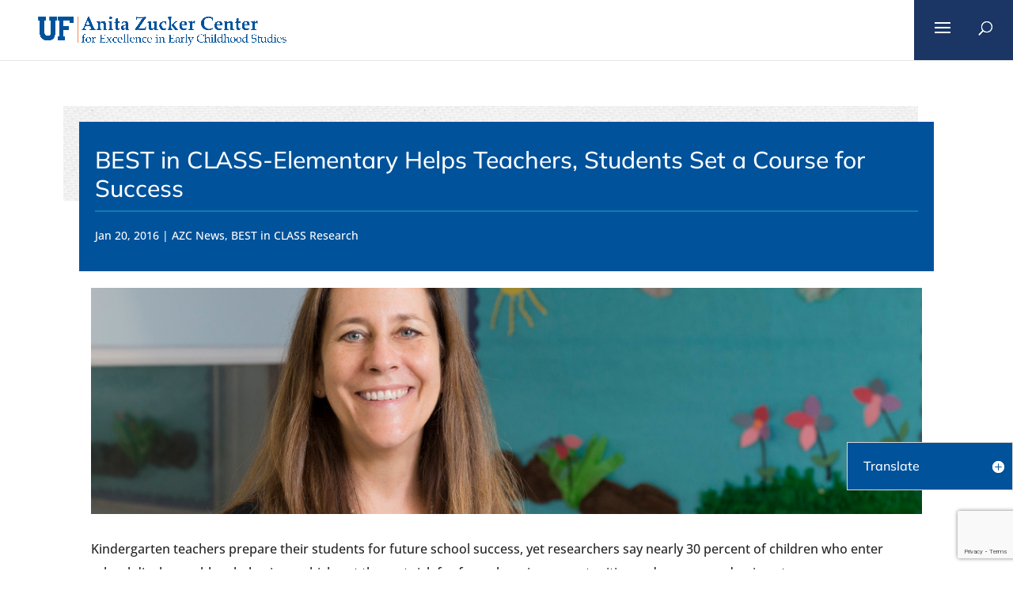

--- FILE ---
content_type: text/html; charset=utf-8
request_url: https://www.google.com/recaptcha/api2/anchor?ar=1&k=6LfTu7QZAAAAAI6MjDdKEK9S4010CsvMbu7g3F-g&co=aHR0cHM6Ly9jZWVjcy5lZHVjYXRpb24udWZsLmVkdTo0NDM.&hl=en&v=N67nZn4AqZkNcbeMu4prBgzg&size=invisible&anchor-ms=20000&execute-ms=30000&cb=xe9204p0il3n
body_size: 48681
content:
<!DOCTYPE HTML><html dir="ltr" lang="en"><head><meta http-equiv="Content-Type" content="text/html; charset=UTF-8">
<meta http-equiv="X-UA-Compatible" content="IE=edge">
<title>reCAPTCHA</title>
<style type="text/css">
/* cyrillic-ext */
@font-face {
  font-family: 'Roboto';
  font-style: normal;
  font-weight: 400;
  font-stretch: 100%;
  src: url(//fonts.gstatic.com/s/roboto/v48/KFO7CnqEu92Fr1ME7kSn66aGLdTylUAMa3GUBHMdazTgWw.woff2) format('woff2');
  unicode-range: U+0460-052F, U+1C80-1C8A, U+20B4, U+2DE0-2DFF, U+A640-A69F, U+FE2E-FE2F;
}
/* cyrillic */
@font-face {
  font-family: 'Roboto';
  font-style: normal;
  font-weight: 400;
  font-stretch: 100%;
  src: url(//fonts.gstatic.com/s/roboto/v48/KFO7CnqEu92Fr1ME7kSn66aGLdTylUAMa3iUBHMdazTgWw.woff2) format('woff2');
  unicode-range: U+0301, U+0400-045F, U+0490-0491, U+04B0-04B1, U+2116;
}
/* greek-ext */
@font-face {
  font-family: 'Roboto';
  font-style: normal;
  font-weight: 400;
  font-stretch: 100%;
  src: url(//fonts.gstatic.com/s/roboto/v48/KFO7CnqEu92Fr1ME7kSn66aGLdTylUAMa3CUBHMdazTgWw.woff2) format('woff2');
  unicode-range: U+1F00-1FFF;
}
/* greek */
@font-face {
  font-family: 'Roboto';
  font-style: normal;
  font-weight: 400;
  font-stretch: 100%;
  src: url(//fonts.gstatic.com/s/roboto/v48/KFO7CnqEu92Fr1ME7kSn66aGLdTylUAMa3-UBHMdazTgWw.woff2) format('woff2');
  unicode-range: U+0370-0377, U+037A-037F, U+0384-038A, U+038C, U+038E-03A1, U+03A3-03FF;
}
/* math */
@font-face {
  font-family: 'Roboto';
  font-style: normal;
  font-weight: 400;
  font-stretch: 100%;
  src: url(//fonts.gstatic.com/s/roboto/v48/KFO7CnqEu92Fr1ME7kSn66aGLdTylUAMawCUBHMdazTgWw.woff2) format('woff2');
  unicode-range: U+0302-0303, U+0305, U+0307-0308, U+0310, U+0312, U+0315, U+031A, U+0326-0327, U+032C, U+032F-0330, U+0332-0333, U+0338, U+033A, U+0346, U+034D, U+0391-03A1, U+03A3-03A9, U+03B1-03C9, U+03D1, U+03D5-03D6, U+03F0-03F1, U+03F4-03F5, U+2016-2017, U+2034-2038, U+203C, U+2040, U+2043, U+2047, U+2050, U+2057, U+205F, U+2070-2071, U+2074-208E, U+2090-209C, U+20D0-20DC, U+20E1, U+20E5-20EF, U+2100-2112, U+2114-2115, U+2117-2121, U+2123-214F, U+2190, U+2192, U+2194-21AE, U+21B0-21E5, U+21F1-21F2, U+21F4-2211, U+2213-2214, U+2216-22FF, U+2308-230B, U+2310, U+2319, U+231C-2321, U+2336-237A, U+237C, U+2395, U+239B-23B7, U+23D0, U+23DC-23E1, U+2474-2475, U+25AF, U+25B3, U+25B7, U+25BD, U+25C1, U+25CA, U+25CC, U+25FB, U+266D-266F, U+27C0-27FF, U+2900-2AFF, U+2B0E-2B11, U+2B30-2B4C, U+2BFE, U+3030, U+FF5B, U+FF5D, U+1D400-1D7FF, U+1EE00-1EEFF;
}
/* symbols */
@font-face {
  font-family: 'Roboto';
  font-style: normal;
  font-weight: 400;
  font-stretch: 100%;
  src: url(//fonts.gstatic.com/s/roboto/v48/KFO7CnqEu92Fr1ME7kSn66aGLdTylUAMaxKUBHMdazTgWw.woff2) format('woff2');
  unicode-range: U+0001-000C, U+000E-001F, U+007F-009F, U+20DD-20E0, U+20E2-20E4, U+2150-218F, U+2190, U+2192, U+2194-2199, U+21AF, U+21E6-21F0, U+21F3, U+2218-2219, U+2299, U+22C4-22C6, U+2300-243F, U+2440-244A, U+2460-24FF, U+25A0-27BF, U+2800-28FF, U+2921-2922, U+2981, U+29BF, U+29EB, U+2B00-2BFF, U+4DC0-4DFF, U+FFF9-FFFB, U+10140-1018E, U+10190-1019C, U+101A0, U+101D0-101FD, U+102E0-102FB, U+10E60-10E7E, U+1D2C0-1D2D3, U+1D2E0-1D37F, U+1F000-1F0FF, U+1F100-1F1AD, U+1F1E6-1F1FF, U+1F30D-1F30F, U+1F315, U+1F31C, U+1F31E, U+1F320-1F32C, U+1F336, U+1F378, U+1F37D, U+1F382, U+1F393-1F39F, U+1F3A7-1F3A8, U+1F3AC-1F3AF, U+1F3C2, U+1F3C4-1F3C6, U+1F3CA-1F3CE, U+1F3D4-1F3E0, U+1F3ED, U+1F3F1-1F3F3, U+1F3F5-1F3F7, U+1F408, U+1F415, U+1F41F, U+1F426, U+1F43F, U+1F441-1F442, U+1F444, U+1F446-1F449, U+1F44C-1F44E, U+1F453, U+1F46A, U+1F47D, U+1F4A3, U+1F4B0, U+1F4B3, U+1F4B9, U+1F4BB, U+1F4BF, U+1F4C8-1F4CB, U+1F4D6, U+1F4DA, U+1F4DF, U+1F4E3-1F4E6, U+1F4EA-1F4ED, U+1F4F7, U+1F4F9-1F4FB, U+1F4FD-1F4FE, U+1F503, U+1F507-1F50B, U+1F50D, U+1F512-1F513, U+1F53E-1F54A, U+1F54F-1F5FA, U+1F610, U+1F650-1F67F, U+1F687, U+1F68D, U+1F691, U+1F694, U+1F698, U+1F6AD, U+1F6B2, U+1F6B9-1F6BA, U+1F6BC, U+1F6C6-1F6CF, U+1F6D3-1F6D7, U+1F6E0-1F6EA, U+1F6F0-1F6F3, U+1F6F7-1F6FC, U+1F700-1F7FF, U+1F800-1F80B, U+1F810-1F847, U+1F850-1F859, U+1F860-1F887, U+1F890-1F8AD, U+1F8B0-1F8BB, U+1F8C0-1F8C1, U+1F900-1F90B, U+1F93B, U+1F946, U+1F984, U+1F996, U+1F9E9, U+1FA00-1FA6F, U+1FA70-1FA7C, U+1FA80-1FA89, U+1FA8F-1FAC6, U+1FACE-1FADC, U+1FADF-1FAE9, U+1FAF0-1FAF8, U+1FB00-1FBFF;
}
/* vietnamese */
@font-face {
  font-family: 'Roboto';
  font-style: normal;
  font-weight: 400;
  font-stretch: 100%;
  src: url(//fonts.gstatic.com/s/roboto/v48/KFO7CnqEu92Fr1ME7kSn66aGLdTylUAMa3OUBHMdazTgWw.woff2) format('woff2');
  unicode-range: U+0102-0103, U+0110-0111, U+0128-0129, U+0168-0169, U+01A0-01A1, U+01AF-01B0, U+0300-0301, U+0303-0304, U+0308-0309, U+0323, U+0329, U+1EA0-1EF9, U+20AB;
}
/* latin-ext */
@font-face {
  font-family: 'Roboto';
  font-style: normal;
  font-weight: 400;
  font-stretch: 100%;
  src: url(//fonts.gstatic.com/s/roboto/v48/KFO7CnqEu92Fr1ME7kSn66aGLdTylUAMa3KUBHMdazTgWw.woff2) format('woff2');
  unicode-range: U+0100-02BA, U+02BD-02C5, U+02C7-02CC, U+02CE-02D7, U+02DD-02FF, U+0304, U+0308, U+0329, U+1D00-1DBF, U+1E00-1E9F, U+1EF2-1EFF, U+2020, U+20A0-20AB, U+20AD-20C0, U+2113, U+2C60-2C7F, U+A720-A7FF;
}
/* latin */
@font-face {
  font-family: 'Roboto';
  font-style: normal;
  font-weight: 400;
  font-stretch: 100%;
  src: url(//fonts.gstatic.com/s/roboto/v48/KFO7CnqEu92Fr1ME7kSn66aGLdTylUAMa3yUBHMdazQ.woff2) format('woff2');
  unicode-range: U+0000-00FF, U+0131, U+0152-0153, U+02BB-02BC, U+02C6, U+02DA, U+02DC, U+0304, U+0308, U+0329, U+2000-206F, U+20AC, U+2122, U+2191, U+2193, U+2212, U+2215, U+FEFF, U+FFFD;
}
/* cyrillic-ext */
@font-face {
  font-family: 'Roboto';
  font-style: normal;
  font-weight: 500;
  font-stretch: 100%;
  src: url(//fonts.gstatic.com/s/roboto/v48/KFO7CnqEu92Fr1ME7kSn66aGLdTylUAMa3GUBHMdazTgWw.woff2) format('woff2');
  unicode-range: U+0460-052F, U+1C80-1C8A, U+20B4, U+2DE0-2DFF, U+A640-A69F, U+FE2E-FE2F;
}
/* cyrillic */
@font-face {
  font-family: 'Roboto';
  font-style: normal;
  font-weight: 500;
  font-stretch: 100%;
  src: url(//fonts.gstatic.com/s/roboto/v48/KFO7CnqEu92Fr1ME7kSn66aGLdTylUAMa3iUBHMdazTgWw.woff2) format('woff2');
  unicode-range: U+0301, U+0400-045F, U+0490-0491, U+04B0-04B1, U+2116;
}
/* greek-ext */
@font-face {
  font-family: 'Roboto';
  font-style: normal;
  font-weight: 500;
  font-stretch: 100%;
  src: url(//fonts.gstatic.com/s/roboto/v48/KFO7CnqEu92Fr1ME7kSn66aGLdTylUAMa3CUBHMdazTgWw.woff2) format('woff2');
  unicode-range: U+1F00-1FFF;
}
/* greek */
@font-face {
  font-family: 'Roboto';
  font-style: normal;
  font-weight: 500;
  font-stretch: 100%;
  src: url(//fonts.gstatic.com/s/roboto/v48/KFO7CnqEu92Fr1ME7kSn66aGLdTylUAMa3-UBHMdazTgWw.woff2) format('woff2');
  unicode-range: U+0370-0377, U+037A-037F, U+0384-038A, U+038C, U+038E-03A1, U+03A3-03FF;
}
/* math */
@font-face {
  font-family: 'Roboto';
  font-style: normal;
  font-weight: 500;
  font-stretch: 100%;
  src: url(//fonts.gstatic.com/s/roboto/v48/KFO7CnqEu92Fr1ME7kSn66aGLdTylUAMawCUBHMdazTgWw.woff2) format('woff2');
  unicode-range: U+0302-0303, U+0305, U+0307-0308, U+0310, U+0312, U+0315, U+031A, U+0326-0327, U+032C, U+032F-0330, U+0332-0333, U+0338, U+033A, U+0346, U+034D, U+0391-03A1, U+03A3-03A9, U+03B1-03C9, U+03D1, U+03D5-03D6, U+03F0-03F1, U+03F4-03F5, U+2016-2017, U+2034-2038, U+203C, U+2040, U+2043, U+2047, U+2050, U+2057, U+205F, U+2070-2071, U+2074-208E, U+2090-209C, U+20D0-20DC, U+20E1, U+20E5-20EF, U+2100-2112, U+2114-2115, U+2117-2121, U+2123-214F, U+2190, U+2192, U+2194-21AE, U+21B0-21E5, U+21F1-21F2, U+21F4-2211, U+2213-2214, U+2216-22FF, U+2308-230B, U+2310, U+2319, U+231C-2321, U+2336-237A, U+237C, U+2395, U+239B-23B7, U+23D0, U+23DC-23E1, U+2474-2475, U+25AF, U+25B3, U+25B7, U+25BD, U+25C1, U+25CA, U+25CC, U+25FB, U+266D-266F, U+27C0-27FF, U+2900-2AFF, U+2B0E-2B11, U+2B30-2B4C, U+2BFE, U+3030, U+FF5B, U+FF5D, U+1D400-1D7FF, U+1EE00-1EEFF;
}
/* symbols */
@font-face {
  font-family: 'Roboto';
  font-style: normal;
  font-weight: 500;
  font-stretch: 100%;
  src: url(//fonts.gstatic.com/s/roboto/v48/KFO7CnqEu92Fr1ME7kSn66aGLdTylUAMaxKUBHMdazTgWw.woff2) format('woff2');
  unicode-range: U+0001-000C, U+000E-001F, U+007F-009F, U+20DD-20E0, U+20E2-20E4, U+2150-218F, U+2190, U+2192, U+2194-2199, U+21AF, U+21E6-21F0, U+21F3, U+2218-2219, U+2299, U+22C4-22C6, U+2300-243F, U+2440-244A, U+2460-24FF, U+25A0-27BF, U+2800-28FF, U+2921-2922, U+2981, U+29BF, U+29EB, U+2B00-2BFF, U+4DC0-4DFF, U+FFF9-FFFB, U+10140-1018E, U+10190-1019C, U+101A0, U+101D0-101FD, U+102E0-102FB, U+10E60-10E7E, U+1D2C0-1D2D3, U+1D2E0-1D37F, U+1F000-1F0FF, U+1F100-1F1AD, U+1F1E6-1F1FF, U+1F30D-1F30F, U+1F315, U+1F31C, U+1F31E, U+1F320-1F32C, U+1F336, U+1F378, U+1F37D, U+1F382, U+1F393-1F39F, U+1F3A7-1F3A8, U+1F3AC-1F3AF, U+1F3C2, U+1F3C4-1F3C6, U+1F3CA-1F3CE, U+1F3D4-1F3E0, U+1F3ED, U+1F3F1-1F3F3, U+1F3F5-1F3F7, U+1F408, U+1F415, U+1F41F, U+1F426, U+1F43F, U+1F441-1F442, U+1F444, U+1F446-1F449, U+1F44C-1F44E, U+1F453, U+1F46A, U+1F47D, U+1F4A3, U+1F4B0, U+1F4B3, U+1F4B9, U+1F4BB, U+1F4BF, U+1F4C8-1F4CB, U+1F4D6, U+1F4DA, U+1F4DF, U+1F4E3-1F4E6, U+1F4EA-1F4ED, U+1F4F7, U+1F4F9-1F4FB, U+1F4FD-1F4FE, U+1F503, U+1F507-1F50B, U+1F50D, U+1F512-1F513, U+1F53E-1F54A, U+1F54F-1F5FA, U+1F610, U+1F650-1F67F, U+1F687, U+1F68D, U+1F691, U+1F694, U+1F698, U+1F6AD, U+1F6B2, U+1F6B9-1F6BA, U+1F6BC, U+1F6C6-1F6CF, U+1F6D3-1F6D7, U+1F6E0-1F6EA, U+1F6F0-1F6F3, U+1F6F7-1F6FC, U+1F700-1F7FF, U+1F800-1F80B, U+1F810-1F847, U+1F850-1F859, U+1F860-1F887, U+1F890-1F8AD, U+1F8B0-1F8BB, U+1F8C0-1F8C1, U+1F900-1F90B, U+1F93B, U+1F946, U+1F984, U+1F996, U+1F9E9, U+1FA00-1FA6F, U+1FA70-1FA7C, U+1FA80-1FA89, U+1FA8F-1FAC6, U+1FACE-1FADC, U+1FADF-1FAE9, U+1FAF0-1FAF8, U+1FB00-1FBFF;
}
/* vietnamese */
@font-face {
  font-family: 'Roboto';
  font-style: normal;
  font-weight: 500;
  font-stretch: 100%;
  src: url(//fonts.gstatic.com/s/roboto/v48/KFO7CnqEu92Fr1ME7kSn66aGLdTylUAMa3OUBHMdazTgWw.woff2) format('woff2');
  unicode-range: U+0102-0103, U+0110-0111, U+0128-0129, U+0168-0169, U+01A0-01A1, U+01AF-01B0, U+0300-0301, U+0303-0304, U+0308-0309, U+0323, U+0329, U+1EA0-1EF9, U+20AB;
}
/* latin-ext */
@font-face {
  font-family: 'Roboto';
  font-style: normal;
  font-weight: 500;
  font-stretch: 100%;
  src: url(//fonts.gstatic.com/s/roboto/v48/KFO7CnqEu92Fr1ME7kSn66aGLdTylUAMa3KUBHMdazTgWw.woff2) format('woff2');
  unicode-range: U+0100-02BA, U+02BD-02C5, U+02C7-02CC, U+02CE-02D7, U+02DD-02FF, U+0304, U+0308, U+0329, U+1D00-1DBF, U+1E00-1E9F, U+1EF2-1EFF, U+2020, U+20A0-20AB, U+20AD-20C0, U+2113, U+2C60-2C7F, U+A720-A7FF;
}
/* latin */
@font-face {
  font-family: 'Roboto';
  font-style: normal;
  font-weight: 500;
  font-stretch: 100%;
  src: url(//fonts.gstatic.com/s/roboto/v48/KFO7CnqEu92Fr1ME7kSn66aGLdTylUAMa3yUBHMdazQ.woff2) format('woff2');
  unicode-range: U+0000-00FF, U+0131, U+0152-0153, U+02BB-02BC, U+02C6, U+02DA, U+02DC, U+0304, U+0308, U+0329, U+2000-206F, U+20AC, U+2122, U+2191, U+2193, U+2212, U+2215, U+FEFF, U+FFFD;
}
/* cyrillic-ext */
@font-face {
  font-family: 'Roboto';
  font-style: normal;
  font-weight: 900;
  font-stretch: 100%;
  src: url(//fonts.gstatic.com/s/roboto/v48/KFO7CnqEu92Fr1ME7kSn66aGLdTylUAMa3GUBHMdazTgWw.woff2) format('woff2');
  unicode-range: U+0460-052F, U+1C80-1C8A, U+20B4, U+2DE0-2DFF, U+A640-A69F, U+FE2E-FE2F;
}
/* cyrillic */
@font-face {
  font-family: 'Roboto';
  font-style: normal;
  font-weight: 900;
  font-stretch: 100%;
  src: url(//fonts.gstatic.com/s/roboto/v48/KFO7CnqEu92Fr1ME7kSn66aGLdTylUAMa3iUBHMdazTgWw.woff2) format('woff2');
  unicode-range: U+0301, U+0400-045F, U+0490-0491, U+04B0-04B1, U+2116;
}
/* greek-ext */
@font-face {
  font-family: 'Roboto';
  font-style: normal;
  font-weight: 900;
  font-stretch: 100%;
  src: url(//fonts.gstatic.com/s/roboto/v48/KFO7CnqEu92Fr1ME7kSn66aGLdTylUAMa3CUBHMdazTgWw.woff2) format('woff2');
  unicode-range: U+1F00-1FFF;
}
/* greek */
@font-face {
  font-family: 'Roboto';
  font-style: normal;
  font-weight: 900;
  font-stretch: 100%;
  src: url(//fonts.gstatic.com/s/roboto/v48/KFO7CnqEu92Fr1ME7kSn66aGLdTylUAMa3-UBHMdazTgWw.woff2) format('woff2');
  unicode-range: U+0370-0377, U+037A-037F, U+0384-038A, U+038C, U+038E-03A1, U+03A3-03FF;
}
/* math */
@font-face {
  font-family: 'Roboto';
  font-style: normal;
  font-weight: 900;
  font-stretch: 100%;
  src: url(//fonts.gstatic.com/s/roboto/v48/KFO7CnqEu92Fr1ME7kSn66aGLdTylUAMawCUBHMdazTgWw.woff2) format('woff2');
  unicode-range: U+0302-0303, U+0305, U+0307-0308, U+0310, U+0312, U+0315, U+031A, U+0326-0327, U+032C, U+032F-0330, U+0332-0333, U+0338, U+033A, U+0346, U+034D, U+0391-03A1, U+03A3-03A9, U+03B1-03C9, U+03D1, U+03D5-03D6, U+03F0-03F1, U+03F4-03F5, U+2016-2017, U+2034-2038, U+203C, U+2040, U+2043, U+2047, U+2050, U+2057, U+205F, U+2070-2071, U+2074-208E, U+2090-209C, U+20D0-20DC, U+20E1, U+20E5-20EF, U+2100-2112, U+2114-2115, U+2117-2121, U+2123-214F, U+2190, U+2192, U+2194-21AE, U+21B0-21E5, U+21F1-21F2, U+21F4-2211, U+2213-2214, U+2216-22FF, U+2308-230B, U+2310, U+2319, U+231C-2321, U+2336-237A, U+237C, U+2395, U+239B-23B7, U+23D0, U+23DC-23E1, U+2474-2475, U+25AF, U+25B3, U+25B7, U+25BD, U+25C1, U+25CA, U+25CC, U+25FB, U+266D-266F, U+27C0-27FF, U+2900-2AFF, U+2B0E-2B11, U+2B30-2B4C, U+2BFE, U+3030, U+FF5B, U+FF5D, U+1D400-1D7FF, U+1EE00-1EEFF;
}
/* symbols */
@font-face {
  font-family: 'Roboto';
  font-style: normal;
  font-weight: 900;
  font-stretch: 100%;
  src: url(//fonts.gstatic.com/s/roboto/v48/KFO7CnqEu92Fr1ME7kSn66aGLdTylUAMaxKUBHMdazTgWw.woff2) format('woff2');
  unicode-range: U+0001-000C, U+000E-001F, U+007F-009F, U+20DD-20E0, U+20E2-20E4, U+2150-218F, U+2190, U+2192, U+2194-2199, U+21AF, U+21E6-21F0, U+21F3, U+2218-2219, U+2299, U+22C4-22C6, U+2300-243F, U+2440-244A, U+2460-24FF, U+25A0-27BF, U+2800-28FF, U+2921-2922, U+2981, U+29BF, U+29EB, U+2B00-2BFF, U+4DC0-4DFF, U+FFF9-FFFB, U+10140-1018E, U+10190-1019C, U+101A0, U+101D0-101FD, U+102E0-102FB, U+10E60-10E7E, U+1D2C0-1D2D3, U+1D2E0-1D37F, U+1F000-1F0FF, U+1F100-1F1AD, U+1F1E6-1F1FF, U+1F30D-1F30F, U+1F315, U+1F31C, U+1F31E, U+1F320-1F32C, U+1F336, U+1F378, U+1F37D, U+1F382, U+1F393-1F39F, U+1F3A7-1F3A8, U+1F3AC-1F3AF, U+1F3C2, U+1F3C4-1F3C6, U+1F3CA-1F3CE, U+1F3D4-1F3E0, U+1F3ED, U+1F3F1-1F3F3, U+1F3F5-1F3F7, U+1F408, U+1F415, U+1F41F, U+1F426, U+1F43F, U+1F441-1F442, U+1F444, U+1F446-1F449, U+1F44C-1F44E, U+1F453, U+1F46A, U+1F47D, U+1F4A3, U+1F4B0, U+1F4B3, U+1F4B9, U+1F4BB, U+1F4BF, U+1F4C8-1F4CB, U+1F4D6, U+1F4DA, U+1F4DF, U+1F4E3-1F4E6, U+1F4EA-1F4ED, U+1F4F7, U+1F4F9-1F4FB, U+1F4FD-1F4FE, U+1F503, U+1F507-1F50B, U+1F50D, U+1F512-1F513, U+1F53E-1F54A, U+1F54F-1F5FA, U+1F610, U+1F650-1F67F, U+1F687, U+1F68D, U+1F691, U+1F694, U+1F698, U+1F6AD, U+1F6B2, U+1F6B9-1F6BA, U+1F6BC, U+1F6C6-1F6CF, U+1F6D3-1F6D7, U+1F6E0-1F6EA, U+1F6F0-1F6F3, U+1F6F7-1F6FC, U+1F700-1F7FF, U+1F800-1F80B, U+1F810-1F847, U+1F850-1F859, U+1F860-1F887, U+1F890-1F8AD, U+1F8B0-1F8BB, U+1F8C0-1F8C1, U+1F900-1F90B, U+1F93B, U+1F946, U+1F984, U+1F996, U+1F9E9, U+1FA00-1FA6F, U+1FA70-1FA7C, U+1FA80-1FA89, U+1FA8F-1FAC6, U+1FACE-1FADC, U+1FADF-1FAE9, U+1FAF0-1FAF8, U+1FB00-1FBFF;
}
/* vietnamese */
@font-face {
  font-family: 'Roboto';
  font-style: normal;
  font-weight: 900;
  font-stretch: 100%;
  src: url(//fonts.gstatic.com/s/roboto/v48/KFO7CnqEu92Fr1ME7kSn66aGLdTylUAMa3OUBHMdazTgWw.woff2) format('woff2');
  unicode-range: U+0102-0103, U+0110-0111, U+0128-0129, U+0168-0169, U+01A0-01A1, U+01AF-01B0, U+0300-0301, U+0303-0304, U+0308-0309, U+0323, U+0329, U+1EA0-1EF9, U+20AB;
}
/* latin-ext */
@font-face {
  font-family: 'Roboto';
  font-style: normal;
  font-weight: 900;
  font-stretch: 100%;
  src: url(//fonts.gstatic.com/s/roboto/v48/KFO7CnqEu92Fr1ME7kSn66aGLdTylUAMa3KUBHMdazTgWw.woff2) format('woff2');
  unicode-range: U+0100-02BA, U+02BD-02C5, U+02C7-02CC, U+02CE-02D7, U+02DD-02FF, U+0304, U+0308, U+0329, U+1D00-1DBF, U+1E00-1E9F, U+1EF2-1EFF, U+2020, U+20A0-20AB, U+20AD-20C0, U+2113, U+2C60-2C7F, U+A720-A7FF;
}
/* latin */
@font-face {
  font-family: 'Roboto';
  font-style: normal;
  font-weight: 900;
  font-stretch: 100%;
  src: url(//fonts.gstatic.com/s/roboto/v48/KFO7CnqEu92Fr1ME7kSn66aGLdTylUAMa3yUBHMdazQ.woff2) format('woff2');
  unicode-range: U+0000-00FF, U+0131, U+0152-0153, U+02BB-02BC, U+02C6, U+02DA, U+02DC, U+0304, U+0308, U+0329, U+2000-206F, U+20AC, U+2122, U+2191, U+2193, U+2212, U+2215, U+FEFF, U+FFFD;
}

</style>
<link rel="stylesheet" type="text/css" href="https://www.gstatic.com/recaptcha/releases/N67nZn4AqZkNcbeMu4prBgzg/styles__ltr.css">
<script nonce="lhsEEed_dXlz39svSRtWNw" type="text/javascript">window['__recaptcha_api'] = 'https://www.google.com/recaptcha/api2/';</script>
<script type="text/javascript" src="https://www.gstatic.com/recaptcha/releases/N67nZn4AqZkNcbeMu4prBgzg/recaptcha__en.js" nonce="lhsEEed_dXlz39svSRtWNw">
      
    </script></head>
<body><div id="rc-anchor-alert" class="rc-anchor-alert"></div>
<input type="hidden" id="recaptcha-token" value="[base64]">
<script type="text/javascript" nonce="lhsEEed_dXlz39svSRtWNw">
      recaptcha.anchor.Main.init("[\x22ainput\x22,[\x22bgdata\x22,\x22\x22,\[base64]/[base64]/[base64]/bmV3IHJbeF0oY1swXSk6RT09Mj9uZXcgclt4XShjWzBdLGNbMV0pOkU9PTM/bmV3IHJbeF0oY1swXSxjWzFdLGNbMl0pOkU9PTQ/[base64]/[base64]/[base64]/[base64]/[base64]/[base64]/[base64]/[base64]\x22,\[base64]\\u003d\x22,\x22wrFgw5VJw6YOw4o8JA3CihnDq0EGw5TCtjBCC8OPwpEgwp5DIsKbw6zCosOyPsK9wpHDuA3Cmh/CtjbDlsKEASUuwp5LWXI6woTDono6IhvCk8KJAcKXNW/DlsOER8ORaMKmQ2HDvCXCrMO1XUsmaMO6c8KRwpLDoX/Ds1snwqrDhMOlfcOhw53CuXPDicODw4LDvsKALsOLwqvDoRRyw6pyI8KNw7PDmXddc23DiDp3w6/CjsKCVsO1w5zDuMKACMK0w4NhTMOhScKAIcK7G2wgwplBwqF+woRqwpnDhmRBwqZRQUPChEwzwrrDisOUGTolf3FUSSLDhMO1wpnDoj5Qw5MgHzNZAnBawrM9W2UoIU0DCk/ChA1Dw6nDpx3CjcKrw53CnEZ7LnoCwpDDiEbCnsOrw6ZLw5Zdw7XDoMKKwoMvdQLCh8K3woElwoRnwqjCmcKGw4rDukVXezNgw6xVLmAhVArDj8KuwrtLW3dGTkk/wq3CtnTDt2zDkiDCuC/Dp8K3Xjoyw5vDug1lw5XCi8OILiXDm8OHSMKxwpJnYsKIw7RFEiTDsH7DtEbDlEppwqNhw7cbT8Kxw6kiwrpBIiRYw7XCpgvDkkU/w55NZDnCpcKrciI+wokyW8OndsO+wo3DlcK5Z01FwosBwq0qGcOZw4IWHMKhw4tcQMKRwp1Nd8OWwowuP8KyB8OhFMK5G8OcXcOyMRLCqsKsw692wpXDpDPCgUnChsKswqkHZVkSB0fCk8OuwrrDiAzCtMK5fMKQOjscSsK/wp1AEMOxwqkYTMOPwptfW8OvNMOqw4YuI8KJCcOSwr3CmX5Ow4YYX23Dg1PCm8KJwpvDkmYPKCjDscOawro9w4XCm8Otw6jDq1vCiAs9IW08D8OIwqRraMOmw43ClsKIW8KxDcKowpQzwp/[base64]/DnkxLMcOlwqh8wp/DgwV1woN9ecORQMKNwoLCkcKRwrLCg2sswpJ7wrvCgMOLwozDrW7DuMOMCMKlwpHCmzJCHXciHgPCs8K1wolJw6pEwqEfIsKdLMKLwqLDuAXCqzwRw7xvP3/DqcKpwoFceGZ3PcKFwqw8Z8OXRmV9w7A6woNhCxLCrsORw4/CkMOkKQxVw77DkcKOwpjDmxLDnFDDm2/CscOAw7REw6wLw7/[base64]/J8O5wqPDvMKSVsONw6jCusKAw5teFgXDoMKawqPClMODQVHDi3VLwqTDmHA8w4vCgFvCqVoHSGplRMKUIW9SbHrCskvCmcOAwoLCs8KJFUXCnWXCrxMSCQ/ClMOdwrNtw6dpwoZBw79fRiDCpkDDjMOQBMObDMKyawR5wpLCs3Aiw6vChl/CjMOtFsOuSAbCjsOZw6vDi8K6w64kw6fCoMOnwpPCklZCwph4LUTCicOGwpXCicOHQw4wDxcqwoEPWMKhwqZuA8OVwp/DgcOywqbDtsKow5R0wrTDqcOxw6dZwoNowrjCuyY0e8KKT2howobDjsOGwqppw5V5wqHCujsRRMKVIMOqBXQINV1fCEoXcyXCtB/DlirCusKAwpJywq/[base64]/DuMOPP1RdYkATccOrJS0Zw5kjDsOawqbDlGZuKDHCqkPDvUk7ScKow7oOQXRKMiXCoMOsw5ETKsK2csOHZQcUw6lVwrTDhy/CoMKHw5vDhsKYw4HDpmwewrLCrBc3woDDpMOzQ8KOwo/CgMK+YQjDh8KfUcOzCMKSw5c7CcKxdUzDgcKVDBrDo8OVwqzCnMO+EsKmw5rDq0TChsOjdMKTwrt8HzjChsOWJsK+w7Ukwq9Rw4MPPsKNDEdWwpxcw7smO8KYw7jDo0MoXsOcaQZJwr3Dr8OswqQzw40Rw5kZwrHDgMKKScOTMsOzwoJnwo/CtFTCpcOZKGB7ZsOxNcKVdGl4fk/CpsO8fMKMw6oLOcK2wphMwrB6wplFYMKgwo/CvMOawogDEMKbSsOKQyzCn8KtwrXDlMKywq/CgllnPsKRwpfCmlk1w4TDicOfLcOLw4LCosOjY1xtw5DCthMBwoLCjsKYR1s9ecOGYhvDksOfwpHDvyFUHsKFJ0DDlcKFURYgbcOYaUVcw4TCn0k3w5tjMHvDvcKkwojDlsOnw57DlcOIXsO0w6vCmcK8QsO1w7/DhcK9wpfDhHAtFMO3wqXDhMONw6oCHxYWRsOpw6/DrF5vw6B3w5bDpmtSwofDpU7Cs8KJw5rCjMOjwrLCmcKnfcOlHsKFdcOqw4N5wqFFw71yw57Ct8OTw6U/U8KQb1HCizrCohPDnMKNwrnCjFPChsKDXhlQVgvCkzDDlsOyK8K0Z1jCp8KzP1N2AMOqXQXCssKnHMKGw5hjVz9BwqTDs8Oywp/DmgttwqbDjsK4K8KkDcOPdgLDkkJCdyLDhUvCrjzDmy03wrNlJcOtw4RUFsOVN8K3G8OewodLI2zDosKaw5F2NcOjwoMGwrnCvhRvw7PCuzdaWUBDKSTCrMK/wq9bwp/Dr8Odw5BUw6vDjBMBw7cAcMKjScK0RcK9wozCjMKqITbCqxozwrIxwoQWwrg4w6FyKsOnw7nCgydoPsO+A37DmcKOLDnDlW98ZWzCrijDl2TDjMKQwo5Aw7ZLLCfDlz0bw7/[base64]/Dm8KgLUfDnFDDiirDo34zWMOrI8K5YsOUw41pw5kPwrvDjcK3wpbCvTjCo8Oqwrsbw7HDjVrCnXBSKBkIQybCucKpwoYHC8OdwolQwrIrwo4GbMKTw6LDhsK2UzF0AMKXwr93w6nCpRhsMcKyRE/Dm8OTbMKzc8O+w5dUw4JuWcOAGcKpPcKWwp3DosOywpTCosKxem/DkcOlwpomw6HDiFZHwot5wojDpDcswrjCi09nworDn8K5Fyx5K8KVw4UzPVfCsArDlMODwrJgwrLCknvCtMK0w5QiUTwjwpQuw43Cg8OtfMKlwrvDjcK/w6wAwoLDn8KGwrNQdMKTwr4KwpDCrA8oTh4iw4DCj3A7w6zCncKxNcOHwohfDcOXdMO4woEPwqbDo8OfwqzDii3DjATDr3TDlzPClcOjdWjDv8OIw7lOYl3DqCzCnyLDp2/DjiUnwpjCtsKHCHU0wqR5w53Dr8OdwrU4UMKBCsKtwpk9woEoBcKjw5/Ci8Kpw5h9S8KoSjbCvWzDr8OHQw/CmhRGXMOOwr8KwonCncOWHHDCrRk7Z8KAFsKnJT0Qw4YqEMOcMcOxY8O0wosuwpZXYcKOw68xJBByw5N1T8KJwoVIw6Rlw43Cq0RLNcOEwpoIw6kfw6fDtcOawo/CmMOETMKRWRYww5E+RsO0wp/ClSzCpMKzwoHDo8KfIADDmjzChsKpSMOnNUwFC3sMw4zDqMKPw6cLwqFcw7Fuw4BPf3xDBTRewpHCvzZJDMOSwojCnsKUQyLDt8KUX3EqwoIWccORwp7DpcKjw6pPXDpNwpBoJsKHCTTCn8KXw5Yrwo3Di8OFCsOnT8ODY8KPXMOuw5/CoMOgw7/DonDCk8Ovf8KUwrM8ECzDjRDCgsKhw5rCncKewoHCk0DCmcKtwroTX8OgasKZQCU0w5V2wodGbnJuA8KKb2TCpGzCkcOfcCDCtzfDm1wMPcOKwo/CtMOHwpBow6MUw7YuXsOrcMKTSMK7wq8bdMKFwpMWPQHCv8Kfa8OIwrDDgsOiasK/CgjChGVgw4ZFfDnChQw8EsKDwrvCvlXDkiplEsO2VlbCqyrCg8OhWsOwwrXDk1gqEMK1P8Kfwr1ewpXDoSvDviE6wrDCp8KEbMK4OcOvwohMw7hmTMO7Ii4+w7E5UB7DgsKtw5JWHsO1wp/[base64]/NlvCqMOTYzZPEkN/wqorwq7CjRXCvnZMwoI6McORd8KuwrdBVMO6MlsXwonCvsKUbsOnwo/[base64]/wrQgVkhlOm5qwp/CiVXCnsKkfwvClWjCmUxuWXrDvx0/LsK0WcOxA0jCnFPDmcKGwqtkwrwDHT/Cu8Kqw7pDCWLCuiLCqGx3FsOaw7fDvjhlw5fCicOQOnQrw6/Cs8OnbGnDvDZWw6xfe8ORL8K2w6TDo3XDosKCwqTClcK/wp9UVsOGwojCkDVvw5vDkcO7VjPCgTxxBgTCvGLDrMOew5dvLHzDrmLDtMOfwrg0wp/Dnl7DqSUlwrvCkiPCh8OuBlk6PlDCmifDtcOTwpXCgMK5ZVjCu1fDt8K7TcO4wp/DgTxcwpFOPsKmRVQvKsOFwosCwr/CkX9ad8KHHRh0wpzDrcKuwqvDrcK2wrHCj8KFw58NGMKQwqNywozCqMKmPmM+w5/CgMK/wqDCvsKaZ8KCw7YODn18w5o7wo9eZEYkw70pXsKpwo00JiXDgzp6dVjCgMK6w4vDgcKww5FAKkrCowvCuCbDv8OdIXHCpz3CpMOgw7tuwq/DtMKkZMKXwrUTNiRXw5jDmcKkQDhkfMOBY8OUeEfCucO4w4JBGsOeRTsMwqvDvcOXQ8KNwoHCn33CpxgbWBF4ZkDDkMOcw5TClBhEUsOyHMOTw7bDjcORLMKqwq8ICMO0wpoRwqhgwrHChcKHBMKgwpfDncKoO8OFw4jDp8O5w5jDqWjDmBViw4tmAMKtwr/ClMKjTMKww53DpcOWKzo0w6/DvsOxKsKvWMKswo8JR8OLMcK8w7tCe8K4WhBRw4XCucOJJmxXBcKxw5LCpAVeTxHCi8OVBcKSb3ELBWvDjsKtJSZvYUkhDcKtRk7Dg8O/[base64]/[base64]/[base64]/Cs0/DosOAPsOdSQkBZsK3T8KuK1HDggnCu8KFWgrDsMOZwoTCoSJNcMOdbMKpw4w2fsOIw5/ChRV1w67ClsOdIhfDrhDCn8Knw4rDk0TDrmEmS8K6cjjCiVzCqsOOw70uJ8KeSzUOXcKBwrbCvnHDisKmKMKHwrTCt8KRwpQvcTHCrWLDsCAbw5BYwr7DlsKAw57CusKsw7TDqQtzZMKWeVE2TF/DvXYEw4vDoHPCjBPCgMOYwog0w4ZCGMKIf8OIZMKTw60jbBvDlMK2w6VjXMOYezXCqMKQworDncOpEzrCpiEMTMKBw6HClFHCjy/Cgn/[base64]/WH7Cp1gew7jDlsO/[base64]/Dpz/Ci8KiYjXCgcKcwp/ClMOjbcO9bsOuIMK6VxnDrcK+dBApwo8DLsOsw4Q5worDvcKpagx9wowpXcKvQsKsTBrDpSrCv8K0OcO5DcKtC8ObEU9iw4kAwr0Nw5oHVMOBw7/[base64]/CpBvCrBXCnklMInjChC3DnizCosOgIsKmURE5cGzDh8OeGXTDgMOYw5PDqsOzODoUwpnDhTHDiMO/w6lnw6UJBsK9EcKWSMK2EwfDnBrCvMOWfmpjw6ttwr1/w4bDl0U/PVA1FsKuwrFAZDLCs8OAWsK+AcOLw55Hw4/[base64]/[base64]/YFxjEQbDu3/Cr8OsOcOMeXrDrzFyXMKHw49Mw5Zfw7nCtcOXwpLDncOAE8OrPQ7CosOlw4rCvXtgw6gFcsOywqVIGsOwGWjDmGzCsCkBBcKbdn/DpMKtwpHCmDbDvXjCnMKvR00fwpXDgwDCu0HDtzZmfcOXXcOeOB3DscK4wojDt8KUIifCt1AZM8OgPsOSwrlcw7fCksOfMcKYw5PCkjDCnwrClW8qV8KjVjZ2w5vCgzF1QcOgwrDCpn/DsTkZwqNowqsECE7DtE3DplXDhQrDlF3DrDjCqcOpwrxNw6hcw7vCumBEwoN0wrXCrWbClMK+w4nDhMONasOzwr9FORg0wpbCn8OYw7kZw6LCqsKNMQvDpCLDgEjChcObZsODw49yw71awqNrw6YEw4Mmw6vDucKvU8KkwpLDg8KJF8K/VMKCG8KCGMKmw77Colovw4obwrUbwofDqlrDr1DClQzDjVTDmB3CtGoGeFoiwprCpjHDvsKGJws2BCvDlMKgRQPDqwrDmxDDpcKWw4vDqcKaD1XDjVUKwqw/w6Rtwo9mwoRnaMKBSGV5B07CisKjw691w7o8EMOTwpB2wqXCsCrCusOwVcKjw6TDgsKHC8KYwrzChMO+ZsOXZsKkw57DvsOrwr0wwoQcwoHDoC4fwo7CmFfDqMKBwpwLw4fCjsOQDlTChMOkSijDmyTDuMOXPHPDk8O2w5nDvQcUw61ywqJ9DMKJJm15WCgiw5t1wp/DnCUlEsOJLMODKMOuw63CusKKWDzCrsKpKMKcBMOqwrdKwrsuwpDCpsKlwqx0w5vClMONwrwhwqfCsBTCsB9dwoMew5YEw7HCiAkHGsK3w63DpcK0QH0le8Knw4lSw6XCgUYawrvDucOvwqPCgcKqwoDCuMKQDcKlwr92woMgwqVuw7DCjjcYw6LCsh/DiGLDlTl0V8O3wr1EwoMNAMOkwqrDk8KbFR3CuCAiXwzCq8KfHsK8woHCkz7CrGUzJMK6wqhBw5pWaxo5w6LCm8KJccOND8Osw513w6rDrD7DtsO9BBjDgF/DtcOYw58yYTrDoRBawqAuwrBvAkPDqsOYwqxiK2/Co8KhSnXDj0EXwrbDmj3CsFfDhRUowqjDshvDuztMDn5Jw6HCkiLDhcKUShAsQsKSGVTCicOkw7DDtBTCk8KtGU9Qw6xuwr9ZVg7CihbDicOtw4Akw6vClj/DgAU9wpfChQRlNmE5w4ABwpLDrcOmw7k4woNEcsORd08HIw5uRXnCqMOzw6ESwo0zwq3Ds8OBDcKqQsK4O2PCi0/DpsOeYF5iNVt4w4J4I2TDmsKwVcKUwq3Dh07DjsKew4bDg8OQwpnDvTjDmsO3dmTCmsKFwqTCs8Ojw4fDq8OkZRLCmErCl8OBw4/CkcKKcsK0woXDpWQbIhweR8OpdGhnHcOrKcOsC0cpwr3CrsO4dcKEX1tjwp7DtWU1wqkULMKJwoLCg1Mhw7AkFMOxw6jCpsOZw7LCvcKRC8KdXBlOUxXDk8Odw58+wppFdVsdw4TDq3XDncKxw5fCk8OqwqHDm8OXwpkTB8KsWw/Cv2/DmsOdw5k+O8KlL27CoizClMO/[base64]/[base64]/Cv37Cg8ORw4gyJsOFQCp0CsO6w7zCs8ODw6nDgEZKw484wpvCiV0RMANzw4/CugzChkkPRAIfcDV1w73Clz5MDCp6bMKnw6oIwrvCkcOYZcOKwrlaGMKwCMKCXGV+wqvDjyrDqMKtwrLCnGrDvH/[base64]/DgjdXw4fClQnCpEFvw4TDkB/DoVNrw6DDvX0Dw7wXw6jDuR7CrRkQw5vCmWxUEHF1cFzDkSYqFMO/SVTCpMOnZ8OLwrQjGMKjwqDDk8O7w7rCtUjCiykMYTc6Nip9w4jDrmZOfA/DplR8wqDDj8Kgw6xsTsK9wq3DsVUfXsKxHG/[base64]/ZijDgkjDvcKWwp3DjzTDqWnCh8OYwqFsNi/CqEs6wq5jw4tbw4tndMOTAQhXw77CgMKuw47Csz/CqT/Cvn/CrlHCuxpcRsOIAwdhJ8KCwoXDjBE9w5XCiCPDh8KsCMKUAVrDu8K2w4/DvQvDrwcGw7DDigMDY0JQw6V0F8OwXMKfw4XChm7Cr0HCmcK2asKXOwoJTjZMw4PDpcKaw7DCjUZDYyDDiQd3NsO/XCdZRwTDlxvDgQ8cwogBw5cNasK3w6Vjwo8Pw648esOpDmkNSFLCj0LCoWgoUSBkbjLDjsKcw68Zw7bDlcOmw6l4worCnsK3MlxhwojCplfCm255YMKLRcKzwpnCosKgwr3Cq8OxeQ/DmcOxT2TDoiN6aWpywoctwol+w4vCpsKiwo3CncK3woodZg/Dt38lw4TChMKYdRZGw4Z/w71xw7TCusKNw7PCo8O8eGkVwqoPw7hKOAbDusO+w4J1w7s7wotuQyTDgsKMMRF/ABDCjMK5GcK7wqXCkcO4SMKew6InIsKGwowfwr7Dq8KQdmBLwqN3woJLwpkbwrjDi8OBCMOlwoZCX1PCmDZYw6YtXyUbwq0Bw7PDh8OdwpjDqsODw6lSwqIAT1/DuMORwqzDnH/[base64]/DhwA/[base64]/DkhxPw4FXXkEHFUwlUHfDv8KMKULDjsOQZMKtw57CnhnDmMKfYxVjIcOZQRM7ZsOqFT/[base64]/XcKcfcOFwpILwqrDjcOJDiXDggfDg2rCiEHDs1vDg0vCnQzCrsKJBMKTYcOEHcKFf3DCvld8wp3Ck0ITPng/IDTDjH/CmybCrsKOan1swrlXwqtcw4LDgMOUeloPw4rCjsKQwofDp8KVwpjDqMO/Tn7CnA4QFMKfworDolsuwq9fcWPCuyRrw7DCqMKIZQ/[base64]/CqMKOwogbXTpYw6LDvU1CAxvDnTsqFMKgw49gwpLDgzZswr3DvAfDvMO+wq3DkcOiw73CvsKJwopqBsKLMDrCtMOiMcKxXcKgwrsAwp7CgVQwwpvDgHZzw5jDs3B/Zz/Du0fCscKlw73DtMKkw59sTzYUwrLDv8KlYMK0woUZwqHCqsOFw4HDn8KVZsOmw4zCnGgZw7c7Tz0kw6Q2eMOHXDtzw6Y0wq3CgFw/w6bCtMK3GTB9XjvDjyXCu8O4w7vCqMK3wp9lAmRMwqPCugfCuMKIRUtcwp7ChsKTw50cPXBOw7/Dm3rCuMKRwo0Da8KZe8KewpnDgXrCr8OBwqp4wr0/B8K0w6g1UcKbw7XCoMK6wpHCmlTDhsKkwqhhwoFzw5hIVMOBw550wojCiDpwAATDnMOAw58ESSIaw73DgkzCh8Olw7Muw7DDjR/DmgcmaXfDhXHDnEUpFGrDiCjCjMK9wrjCjMOPw4lSRcOCd8Ouw4vClwjCi0nCmD3Dvh/[base64]/Ct8Opw7tlKMKUfcO2wpwNwoTCjR3DmMOVw7zDpsO9wokIY8K6w4smbcOGworDs8KJwrJvR8KRwpQgwozCmy/CjMKfwodTOcOiZl5Gwq/[base64]/[base64]/CpcKwJ8O/w5DCg8OmVsOidELCuMOjwpJAw4Q1TsO6woPDlRvCtsKobhBbwoUewqzDjzHDsybCiRAAwqdBCCLCuMKnwpzDl8KKacOYw6LCumDDtGVpfSjCizkKaWpQwp/Co8OaCsO+w5Qgw7bCiHXCl8KCBW7CqMKVwr7CnBp0w44Yw7XDoU/[base64]/DkcOYCkBmwoDDusK6V8Kdwqh5ek4iw74UwrnDmVsrwpPCiA98ejHDkyfDmi7Dq8KrW8O0wr8SKj/CqTvCr1zCqDrCunl8wrEQwrsRw5zCjhPDuTnCqMOienXCiSnDqMK2OcKxAQRQS2/DhncAwqrCv8Klw4TCrcOgwrzDmDrCgmvDvH/[base64]/DvsKtwq5HwqlGwrDDlUpOdhjDi8OHesOhw5QeU8OPa8OoZhnDhsO6E2ohwpjDj8O3ZMKjNXrDjwzCiMKoSsKhP8O6WMOow4w+w7LDgVRJw783T8OMw5zDi8KvZQk+wpLCpcOlcsKwUno6wr9CVMObwotYB8K0NcKYwr4Sw4TDtH8RK8K+NMK9aB/DisOJB8Onw6HCswgWMHVMO0YsMDs9w73DswlcbsOFw6XDssOIw4HDisOxZcKmwqvDscOuw4LDmQh/e8OTbADDlsKOw7JTwr/CocOTY8KNTQLCgFDCtkowwr7Cs8KQwqN4OUV5YMOfOg/[base64]/Clg1+w47DisKew7JsdsOowp3DgsKYwpLDtXfDsztxdSnCv8OAQCYywrV3wrpww5HDnytzOMK/[base64]/DvnAkKivCrcOPw4sdw6/[base64]/w6QUfsOWDB80dMKzwqxAw63CinLDq8Oqw5UkCg1+w7QeEDEXw4BPIcOnOmrCnMKeQ03Dg8KNGcKZYyjCnArCu8Obw7fCjsKSBiN0w49UwrRqIFBbNcOZG8KnwqPCh8KnCmHDi8OBwpBdwoQ6w6JBw4DDqsK7eMKOwprDim/[base64]/TcKBw5bDqcKyagN8acOsw7zCvnzDi3YnwrQKYMOgwqjCq8OoJiwOQcObw6DDg0USRcKMw7fCqUHCqMOjw5N/WlZFwrPDi1XCmcOlw4EMw5rDk8K9wpHDn2ZcSWjCgcKxM8KFwpzDsMKywqsuw6DCmsKwMkTDncKtfQbCtMKSbnPCngPChsO9XjbCsWfDrsKOw4InZcOpRcKhKMKoH0XDgcOXScOoI8OXRsO9wp3DiMK6RDdUw5/Ct8OqVkvCpsOqMMKIB8OdwphKwoRFccKgw4DDgcO0PcKpIzTDg2LClsOtw6g7wp0GwopXw4XCqgPDqGvCvBHCkBzDusONW8O3wq/CgMO4woPDucKCwqzDj3V5MMO6WCzDqww7w7DCik9vw6V8DV7CmhXCvHbDusOwa8ODVsOMRsKnNkd/[base64]/YwfCrnjDkMKlw6V+HH7DojlPdDtjdTc0J8KkwobCl8O5SsOXZBcqTmHDscO0SsOxH8KJwpQHRsO0wqpjA8KTwqodGz4iGFsFcmwaScKhHErCrWfCpBEcw4R0wpnClsOfC1B3w7BeecO1wo7Cu8KbwqTCqsOOwqrDo8OXWMKow7kLwp3CsG/DtMKBdcOmVcOOeDvDtGplw7oUUcOiwqHDoUpHwqMpQcK5CR/DusOpw7BpwoTCqlUpw4TCkFx4w7/Djz0ywokgwrpNJ23ChMODIcOww4gpwqzCrcKRw7XChnLDmsK6UMKewr7DhsKDcMOAwoTClXnDrsOoGHTDol4kJ8O1wrrDs8O8Jh5BwrlGwo8IRXwpY8OnwqPDjsK5wqLCvGXCh8Oqw75tMGvCkcKRS8OfwovCqCpMwqbCmcKgw5gwQMK4w5lpesK/ZhTCu8K8fg/DjWPDj3HDkSPDlsOkw5AhwqzCrXBuCzB4w7XDgVDCrQ1gN2U8EcOqfMKzaVLDqcOcOi03LDzDnmPDksOrw6gBwoHDlcKnwpMuw7g7w4bCsgPDrMKoE0bCjHnCu2c2w6nDr8KZw6lNBsK/w5LCrQA4wr3CksKQwoMFw7vCpmI7LsOAGhbDvcOSZ8Omw7ATw6wLMkHDscKaAzXCgnFowpFtRcOLw7fDrDjClsKNwoVIw5PCrRwuwrkNwqzDiivDrgHCusKNw6HDujjDgMKmwq/Cl8OvwrgIw4fDigUSaWBIw71GWMKhYsKcIcOKwr5bfS7CuSLDhAzDsMOWdEHDpcKhwofCqCAow7DCscOuRSzCm3hAQMKPZzLDk0YMBGVXMMK9HEU5XETDikzDoH/DvsKUwqDCrcOBfMOMEVPDr8O9ThELQMK/w54qKB/[base64]/[base64]/w7daElxsw6Y/XWHDgXzCvwrDjsOUw63CkA8IPBzCiVgww4TCscK7Y1h4MWLDjRcjWsK2wpLChWbCjCPCg8O/w7TDnzzClV/CtMOKwobDpcKWbsKgwq4pNDZcd0TDlXvCkEoEw4vDv8OMRCIVHMOFw5fCgUPCqXJ/[base64]/wqhCeGdlwqPDohzDoQJqw6XDtxnDjy56w6fDgAbDkVkmw63CmhzDkcOaL8O1Z8KYwqjDlRjCuMO0eMOUUkN5wpLDtHLCrcKxwrPDlMKpecOJwpPDg3tfHcK/[base64]/w5QYwqPCqA7CusOCZTFNNQs6Q8KTHkcMw5bCrx7DqHPCoknCqcKww6DDhXVYWzEfwrnCk2dawqxEw6wIM8O5QzjDs8KaZMOLwrUQScOPw6LCpsKGSTjCssKlwrBTw7DCicKjVkIIOMK4w4/[base64]/GRHClMKIIRIew5fCn3jDnsObw53Dg8Kswq82w4vDisKBUy3Cgk7DiDwowrkYwqbDgTl+w4XCpwPCtBwbw4TDnhpEbcO9w5/[base64]/[base64]/Ck8KHwoNsUnFRaCx7AxrCicKww6DCoXbChMOWTcKcwp80woF2CcORwoMkwpvCm8KBQsKOw59QwpBmZsK+IsOIw6wtC8KwO8Ohwpt/wrIuSQFDXkUMKsKXwqvDvzfCrloUEHrDn8Kjw47DhsOxwp7DlsKRfzM+w55jPsOeDEzDgsKcw4F8w6bCuMO7F8O2wo/CslsnwpDCgcOUw4o+DRNtwrnDgcK9dgh4Z3XDkcOVwqDCkypjd8KTwozDoMO6wpjCjMKEPSjDpmLDrMO/[base64]/NQLDvT4JQXPCm8Kuw6cuVsK9WChzw5Uuw4QKwoxrwqHCs1TCq8KTKT8VRcO+VsOPV8Kbb0h4wq7DvUAQw7cQfRDCjcOBwrc5V21Sw5sAwq3CtcKuLcKgNCxwVyPCnMKjZ8OQQMOjVForFRPDq8KWacOFw5rDijPDumdedVrDnyYfRVwww4HDvxLDpz/Dp3bCqsOjwq3DlsOGAsOyEMKhwpB6bSxlXsKHwo/DvMKaTsOjckl5KsOiw4Nlw7bDsk5rwqzDlcKzwpcAwrRWw5nCnTTDpGPDoWTCi8K6SMKUchRLw57DvyLCrw51cm3Cug7Ck8Ohwr7DicOVZV5Cwp3CmsOqb2rDicOmw6tqwoxHUcK9csOZD8Ktw5ZJXcKhwq8rw4/DphhbDAw3LcK6w4YZKcOQXGV/PXB4WcKrNcKgwooAw7J7woZ3IcKhLcKsAMO/[base64]/CuMKZCRlCJQgYw5LDvE5IwrXDscKqwo7CpMKNBS7Cji4uWHBGw5TDicKJLCtXwrrCrcK6RE01W8K7DD9Vw78qwopHGMOFw7llw6TCkgPCusOuMMOIKWQVLXgBScODw6EVccOFwrk/wpIqbVoWwpzDikl/wpPDpWjCo8KGAcKpw4JuJ8KwIMOxRMORwqfDmHtNwqLCjcOTw7IYw7DDlsO9w47ChkLCqcOTw7AcEQrDhMOKVwZ7E8Kmw7Qkw6QPDSJ4wqYvwrpGDzjDpg0/PsOOMMOffMOawrEdw5VRwozDjiIrSG3DnwQ0w6JtUC1PKMOcw7PDgjNKYm3DvxzCtcOyEMK1w7bDssKmESYJCnxxWwjDolPCn2PDgxkVw5lxw6JSwpsGc1cYCcKKVB9Rw7tFHA7CisO3OnXCsMOkUsK0YMO/[base64]/ClMKgw4xsZsOiRA1OwpkJfMOQw47DuTTDtngBEjxawrYDwpfDpsKDw6XDtMKRw57Dq8KcJ8OywrjDggEGY8KBEsKkwodNwpXCvsOUIRvDicOnCFbCssOtVsKzOAoFwr7ChF/DjwrDuMK9wqjCicKLL3MifcO8w7M5QUhpw5jDjAU+MsKxwp7Cg8OxPnHDp29rAxbDgQbDsMK/w5TCtznChMKYw4zCi2/CiGDDv080ZMOxFGUOFEPDjCpjf3YnwrrCisO5ElVRbn3CjsOEwoIjCX1DUynCqMKCw57DoMK0woHCtynDv8OJw4HCqFZ/[base64]/[base64]/CriYWw7bCncKbw7J0w7N3w4doHsK4wrdjw7HDlHnDig8ifR0qwrLCr8Kvd8OvecOQVcOiw4XCpnbCpnDCs8O0IXkIA3fDnkEvFMKXKENFJcKaSsOwRBRaBk87T8Kiw4Enw4RUw4jDg8K3HsOrwrI2w7/DiVFTw6pGc8Kcwq44ZH4qw4YCVMODw7tVOcKxwpfDmsOnw58fwoQcwoR8X0g8HMKTwq80O8KuwobCpcKmw75HLMKHCBEHwqdnXcK1w5HDoDMzwrfDjWwBwqc4wrHDjsOWwpXCgsKOwqbDv3huwrrCrhxvBB/CmcK2w7d6CgdaJmfDjy/[base64]/[base64]/JMOaa8KXw6t4IAUUc37CjcOKE8Odb8KPcMKmwpvCg0fCtyHDrQ0DQnAvBcOpQnbCtEjDigjDu8OcKMOeN8OCwp8IWX7DtcO5w4rDgcKkGcK7wpR/[base64]/CpjPCq8K9ZCjCvgdnwqoYwqLCuMOUHSzCpsKaw5lcw4DCg3/DnD3CmcO1YSFgD8KlTMOtw7HDusK+AcK1ShA0GTU1w7HCijPCgsK4wrzCn8OfDsO5GjTCjAVbw6PCosKFwo/[base64]/LWTDvMOJE8OCwoDCuDRkwrPCv8OuPMKIR8OvwpjCuTZ3ZhvClyXCpRdTw4sxw5bDvsKEP8KPQcODwr9Ze2lMwq/CjMKGw4PCucODwoE9PBZoDcOFNcOKwpZFbSMhwrI9w5PCgsOFw7YewrDDqS5Kwp/Cs2Uww4jDoMOpJ1PDucOLwrYVw5LDrjTCjlrDl8K2w4xNworCh0HDjsKuw7MHS8KTVkrDhcORw7FVJcK6FsKVwoZiw4AFCsOMwqZXw4RELi3CrBw9wpt7PRnCnhBrFC3CrDPCnGUnwo4bw4nDs1tkYMO5VsKVAAHDuMOHwo3Cn0RRwp/DjsOmIMKtM8OQXmhJwq3CpsK4RMKxwrJ7w7o7wrPDuhXCnmMbfXdjW8OLw60yPMKew4HCrMK0wrQYV3MUwrbDm13DlcOnbnE5H3fCsG/DlDEnYA5pw73Dvm0AfcKPdsKuJBrCrsOyw5/DiSzDnMKVJFnDgsKywoNnw50QfAtNVy3CrsOmFcOSbEZSEsKjw5RIwojDiC/DgEZjwr3CtsOLXMKTH2LDrAJzw4tvwrnDg8KWS3nCqWElFcOewq/Dv8O+TcOpw6HCg1fDr0w0UcKKZQx9QMK1X8KRwrg+w7tpwrXCjcKhw5vCungtw4LCmEtuRMO8wocdB8K4M24HWsOWw7LDosOGw7fCgVHCsMKxwonDuXHDuXHDpAfClcKaZlPCoRDCgBLDljthwrYywqlMwr3Dsh8Yw73DoGBSw7HDsxrCpmHCoTfDm8K0w5Mzw5/DjMKHThLColTDjBpAUCbDp8Obw6jCscO/A8Khw6YRwrDDvxIRw4/Cgl1VWsKiw6fDgsO5P8OFw4ZtworDnMOhG8KrwpXCqmzCn8ONeyVlFwQuw4jDtBHDkcOvwpRLwp7CqMKhwrnDpMKFwpAyeQUUwr9VwrpJXlkSTcKxcFDCpzMKccOBw75Kw7JvwrjDpFrDq8KnY2/DpcKFw6Ntw4ctXcOTwr/CpSVDE8OMw7QZVFLCgjNbw6XDkizDiMKlJ8KHAcKFHsOww5Uywp7Ci8OoDcO4wrTCn8OyfmoxwqQGwqLDosOeScOHwpNkwpzDq8Kdwro7a0zCnMKVYMOhFcO1T2hdw75VWVgTwo/DtMKZwot2QMKYIsOVF8KqwrrDskXClj5YwoLDtMOuwozCqyTCgFldw4QsSkDClDdSZMKHw5Z6w4nDssK8RzglKMOLDcOswrrDuMKcw4XCssKyAyDDmMKLZsKTw7PDvDDDuMKqDWxbwoUewpjDvMKiwqUFVsKydXHDgMK1w7LChXDDrsOrecOiwoBGBTAMCV1daDp/w6nCi8K5dVA1w6TDizRdwoFEFsOyw7XCiMKowpbDr2gdISwxUGxaLHQLw4XDjA9XN8Kbw7MYw5TDnRR8csOXCcKJRMKmwq/[base64]/Qw4Ew5oBaV8ZeMKdw49uG0x6FmfDvMK/w73CqcO3w790UT0MwqnDiwHCthrCnsOVwox9PMOqBDB/[base64]/[base64]/CvUFxwpvCsws1AT/[base64]/[base64]/ClcKQw74yO8OXwr81wr50wptDwp/[base64]/PgMVZz9mKxzCnMKzw5PDuSjDjsKlwpZXecOew4xOP8KyDcOAHsOXeQ7DpDTDrMK0H23Dn8KIKEg/ccKfDwlLZ8OdMwfDosKOw6cSw6/CiMKNw78Qw64iwpPDglbDjUDChsKeJsOoJSHCkMKeJ3nCqsKsOMO6wrU3w5dfKnYbw6p/CRrCisOhw5LDpwIawo5Ec8OKDsKKNsKFwrIoCEosw7rDjcKLGMOgw7/CtcOBakxIasKzw7nDsMKww7bClMKgThjCicOPwq7CqkPDonTDtgoBYhXDisOSwogJK8KTw4d1K8OgVcOKw5YZQFvChwrDilLDh3/DsMOECxHDuTkuw7TDnmrCvMOWW1Bow77Ch8OIw7kNw75wN1R0UyV/CMK/w6Ffw7sww5PDvWtAw7QDw6lBwq4PwpHCqMKzC8OPN1lqIMK3wrV/[base64]/w6wfw4HDpm4OCHPDqX9nI01Hw486MxFywrF9RlzDkcKCEiY5FlcSw7PClQZAWcKgw7Aow6fCvcO1HypRw4jCkhdtw7hpXGXDh1RSDcKcw6Z5w6nDr8OuRMOoTijDiW5Wwo/CnsK9M1FHw4vCqUIpw4LDj2jDl8KAw51KfMKqw71OUcODcRHCsgsXwr54w7sJw7DCsTXDk8KQH1XDn2vCnQ7DgBnCvmtywocWQ33CsGTCp3QOHsKNw7HDlcKwDR7DlBR/w7/Dt8Oswq5cKFfDuMK1XMKNIsOiw7NcOh7Ds8KLZgbDgsKNBU5nbsKtw5jCjh3CusKlw6vCth/DnzIkw5/DtsKUbMKqwqHCl8K8w7XDpmfDiVBYJsO+MTrCl2zDtjAeWcKTPjc4wrEXHDFMeMO5wpPDp8KSR8KYw63CrHJLwqIMwpjCqCbCrsKYwph9w5TDrTjDikXDj09fJ8OTJRjDjQbDmWDDrMKow4xywr/[base64]/CjsKsDcK8wpwaTCBkPS49ZcKmw4FZJcOHEcOWXRhUw5PDvcK9woQ+SkzCqhnDvcK1Cj8jaMKBFx7CsnDCsn1VFTEow5PCiMKmworChUTDucOswrwvI8Kjw6XCk0bCgMOOSsKGw55GNcKewr/Dpn3Dux/[base64]/DiiZuNsK4wq0GwoATwpN9f8OGBcO5wqrDjcOtchnCiHnDv8Kjw6TCpFrCpMKnwp51wpRdw6URw5tWb8O9TmPCrsOdXUhxAMK+w7F/[base64]/[base64]/w4lHw5InHsO0w43CgBEPwrjDvnLDjj8PPWwpwr4NR8K6CcKJw5oCw4EVKMK6wqzCmmPChivDs8O5w53CtsOscwrCky/CqSB6wqYGw51mAgs/wo7Dk8KAI0IscsO7w49uNXt5w4BbA2nCsltXQcOgwqUww795D8O+MsKRDx8uw4rChVtMNS8oA8ONw6QEQcKww5fCtkYkwq/ClcOBwolNw4hBwprCisKhwpDCi8O0DSjDmcKowoVIwpdBwrNzwokYZcKbRcK2w4JTw60XIUfCrkHCqcK9YsOjcTckwrQRRsKjWRrCuBQ9Q8ODI8KwCMKHQ8Kmwp/Dr8OJw4PDk8KUecKLLsOTw5HClQckwpTDoWrDocOuHRPDnF8GM8Obd8OGwofDuRIPZsKeLMObwpRWVcO+UUEmUz/CkAUowprCssKGw7I/w5khKQd5LATDgxHDicKYw6BidltTwqrDiwjDskJmYREZUcOIwpNGI0FyIMOuw4jDmcOFd8O8w7h2PGYGE8Odw6A0PsKZw7zDl8OcCcOuMnNbwqvDjCrDg8OlLBXCgcOGVFx1w6TDl2fCuUfDtV4qwpxqwpkbw6xhwpnCpwXCvSvDsg9CwqUPw6cJw7/Dh8KWwqjCv8OtHVPCvMO7RDgYw7VWwpo6woNxw64XFmJDw4PDosOPw7zCq8KzwrJPTXRTwqBdJFHCnMK8wo3CqsKEwoQhw7oQHXROCg9ddEFbw6JOwpnDg8K+worCoS7DtsKyw6bCn1Vrw5Jhw4Uhwo7DjR7DksOXw4bCrMOswr/CnQskEMK8bMK6w4xPRMK4wqPDjsODE8OJccKwwpLCqGghw5Ryw7HDnsKBMcO3EWfCj8OrwrRPw6vDusOOwos\\u003d\x22],null,[\x22conf\x22,null,\x226LfTu7QZAAAAAI6MjDdKEK9S4010CsvMbu7g3F-g\x22,0,null,null,null,0,[21,125,63,73,95,87,41,43,42,83,102,105,109,121],[7059694,978],0,null,null,null,null,0,null,0,null,700,1,null,0,\[base64]/76lBhmnigkZhAoZnOKMAhnM8xEZ\x22,0,0,null,null,1,null,0,1,null,null,null,0],\x22https://ceecs.education.ufl.edu:443\x22,null,[3,1,1],null,null,null,1,3600,[\x22https://www.google.com/intl/en/policies/privacy/\x22,\x22https://www.google.com/intl/en/policies/terms/\x22],\x22Ry/GIuIp/Q2EbAXr0QHDdHX/3HrMOMxEsbqYf7ZCynU\\u003d\x22,1,0,null,1,1769762805243,0,0,[65,29,118],null,[32,216],\x22RC-SHtQiXNn63gryQ\x22,null,null,null,null,null,\x220dAFcWeA5d4e4DFjydyplSMCOoqiVTGHOeMF_-AbA1aoZVrgL_Rc5CCOKskZmii67hAmDJm5VDpsyAG3KLLWS-mpjNfB6un3Y42Q\x22,1769845605291]");
    </script></body></html>